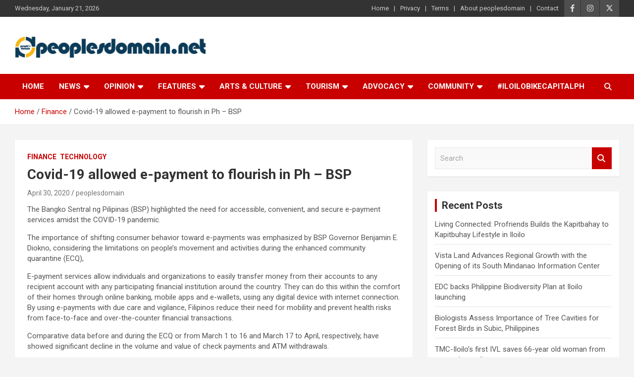

--- FILE ---
content_type: text/html; charset=UTF-8
request_url: https://www.peoplesdomain.net/covid-19-allowed-e-payment-to-flourish-in-ph-bsp/
body_size: 16597
content:
<!doctype html>
<html lang="en-US">
<head>
	<meta charset="UTF-8">
	<meta name="viewport" content="width=device-width, initial-scale=1, shrink-to-fit=no">
	<link rel="profile" href="https://gmpg.org/xfn/11">

	<meta name='robots' content='index, follow, max-image-preview:large, max-snippet:-1, max-video-preview:-1' />

	<!-- This site is optimized with the Yoast SEO plugin v26.8 - https://yoast.com/product/yoast-seo-wordpress/ -->
	<title>Covid-19 allowed e-payment to flourish in Ph - BSP - People&#039;s Domain</title>
	<link rel="canonical" href="https://www.peoplesdomain.net/covid-19-allowed-e-payment-to-flourish-in-ph-bsp/" />
	<meta property="og:locale" content="en_US" />
	<meta property="og:type" content="article" />
	<meta property="og:title" content="Covid-19 allowed e-payment to flourish in Ph - BSP - People&#039;s Domain" />
	<meta property="og:description" content="The Bangko Sentral ng Pilipinas (BSP) highlighted the need for accessible, convenient, and secure e-payment services amidst the COVID-19 pandemic. The importance of shifting consumer behavior toward e-payments was emphasized&hellip;" />
	<meta property="og:url" content="https://www.peoplesdomain.net/covid-19-allowed-e-payment-to-flourish-in-ph-bsp/" />
	<meta property="og:site_name" content="People&#039;s Domain" />
	<meta property="article:published_time" content="2020-04-30T04:05:47+00:00" />
	<meta name="author" content="peoplesdomain" />
	<meta name="twitter:card" content="summary_large_image" />
	<meta name="twitter:label1" content="Written by" />
	<meta name="twitter:data1" content="peoplesdomain" />
	<meta name="twitter:label2" content="Est. reading time" />
	<meta name="twitter:data2" content="2 minutes" />
	<script type="application/ld+json" class="yoast-schema-graph">{"@context":"https://schema.org","@graph":[{"@type":"Article","@id":"https://www.peoplesdomain.net/covid-19-allowed-e-payment-to-flourish-in-ph-bsp/#article","isPartOf":{"@id":"https://www.peoplesdomain.net/covid-19-allowed-e-payment-to-flourish-in-ph-bsp/"},"author":{"name":"peoplesdomain","@id":"https://www.peoplesdomain.net/#/schema/person/7e7807f87dbc662ea55c953011a1614b"},"headline":"Covid-19 allowed e-payment to flourish in Ph &#8211; BSP","datePublished":"2020-04-30T04:05:47+00:00","mainEntityOfPage":{"@id":"https://www.peoplesdomain.net/covid-19-allowed-e-payment-to-flourish-in-ph-bsp/"},"wordCount":385,"commentCount":0,"publisher":{"@id":"https://www.peoplesdomain.net/#/schema/person/7e7807f87dbc662ea55c953011a1614b"},"image":{"@id":"https://www.peoplesdomain.net/covid-19-allowed-e-payment-to-flourish-in-ph-bsp/#primaryimage"},"thumbnailUrl":"","keywords":["Bangko Sentral ng Pilipinas","BSP","EFT","InstaPay","PESONet"],"articleSection":["Finance","Technology"],"inLanguage":"en-US","potentialAction":[{"@type":"CommentAction","name":"Comment","target":["https://www.peoplesdomain.net/covid-19-allowed-e-payment-to-flourish-in-ph-bsp/#respond"]}]},{"@type":"WebPage","@id":"https://www.peoplesdomain.net/covid-19-allowed-e-payment-to-flourish-in-ph-bsp/","url":"https://www.peoplesdomain.net/covid-19-allowed-e-payment-to-flourish-in-ph-bsp/","name":"Covid-19 allowed e-payment to flourish in Ph - BSP - People&#039;s Domain","isPartOf":{"@id":"https://www.peoplesdomain.net/#website"},"primaryImageOfPage":{"@id":"https://www.peoplesdomain.net/covid-19-allowed-e-payment-to-flourish-in-ph-bsp/#primaryimage"},"image":{"@id":"https://www.peoplesdomain.net/covid-19-allowed-e-payment-to-flourish-in-ph-bsp/#primaryimage"},"thumbnailUrl":"","datePublished":"2020-04-30T04:05:47+00:00","breadcrumb":{"@id":"https://www.peoplesdomain.net/covid-19-allowed-e-payment-to-flourish-in-ph-bsp/#breadcrumb"},"inLanguage":"en-US","potentialAction":[{"@type":"ReadAction","target":["https://www.peoplesdomain.net/covid-19-allowed-e-payment-to-flourish-in-ph-bsp/"]}]},{"@type":"ImageObject","inLanguage":"en-US","@id":"https://www.peoplesdomain.net/covid-19-allowed-e-payment-to-flourish-in-ph-bsp/#primaryimage","url":"","contentUrl":""},{"@type":"BreadcrumbList","@id":"https://www.peoplesdomain.net/covid-19-allowed-e-payment-to-flourish-in-ph-bsp/#breadcrumb","itemListElement":[{"@type":"ListItem","position":1,"name":"Home","item":"https://www.peoplesdomain.net/"},{"@type":"ListItem","position":2,"name":"Blog","item":"https://www.peoplesdomain.net/blog/"},{"@type":"ListItem","position":3,"name":"Covid-19 allowed e-payment to flourish in Ph &#8211; BSP"}]},{"@type":"WebSite","@id":"https://www.peoplesdomain.net/#website","url":"https://www.peoplesdomain.net/","name":"People&#039;s Domain","description":"Good Reads for Good People is People&#039;s Domain","publisher":{"@id":"https://www.peoplesdomain.net/#/schema/person/7e7807f87dbc662ea55c953011a1614b"},"potentialAction":[{"@type":"SearchAction","target":{"@type":"EntryPoint","urlTemplate":"https://www.peoplesdomain.net/?s={search_term_string}"},"query-input":{"@type":"PropertyValueSpecification","valueRequired":true,"valueName":"search_term_string"}}],"inLanguage":"en-US"},{"@type":["Person","Organization"],"@id":"https://www.peoplesdomain.net/#/schema/person/7e7807f87dbc662ea55c953011a1614b","name":"peoplesdomain","image":{"@type":"ImageObject","inLanguage":"en-US","@id":"https://www.peoplesdomain.net/#/schema/person/image/","url":"https://www.peoplesdomain.net/wp-content/uploads/2019/10/cropped-Peoples-Domain-Logo-1-1.png","contentUrl":"https://www.peoplesdomain.net/wp-content/uploads/2019/10/cropped-Peoples-Domain-Logo-1-1.png","width":512,"height":512,"caption":"peoplesdomain"},"logo":{"@id":"https://www.peoplesdomain.net/#/schema/person/image/"},"sameAs":["http://peoplesdomain"],"url":"https://www.peoplesdomain.net/author/peoplesdomain/"}]}</script>
	<!-- / Yoast SEO plugin. -->


<link rel='dns-prefetch' href='//stats.wp.com' />
<link rel='dns-prefetch' href='//fonts.googleapis.com' />
<link rel='dns-prefetch' href='//jetpack.wordpress.com' />
<link rel='dns-prefetch' href='//s0.wp.com' />
<link rel='dns-prefetch' href='//public-api.wordpress.com' />
<link rel='dns-prefetch' href='//0.gravatar.com' />
<link rel='dns-prefetch' href='//1.gravatar.com' />
<link rel='dns-prefetch' href='//2.gravatar.com' />
<link rel='dns-prefetch' href='//www.googletagmanager.com' />
<link rel='preconnect' href='//c0.wp.com' />
<link rel="alternate" type="application/rss+xml" title="People&#039;s Domain &raquo; Feed" href="https://www.peoplesdomain.net/feed/" />
<link rel="alternate" type="application/rss+xml" title="People&#039;s Domain &raquo; Comments Feed" href="https://www.peoplesdomain.net/comments/feed/" />
<link rel="alternate" type="application/rss+xml" title="People&#039;s Domain &raquo; Covid-19 allowed e-payment to flourish in Ph &#8211; BSP Comments Feed" href="https://www.peoplesdomain.net/covid-19-allowed-e-payment-to-flourish-in-ph-bsp/feed/" />
<link rel="alternate" title="oEmbed (JSON)" type="application/json+oembed" href="https://www.peoplesdomain.net/wp-json/oembed/1.0/embed?url=https%3A%2F%2Fwww.peoplesdomain.net%2Fcovid-19-allowed-e-payment-to-flourish-in-ph-bsp%2F" />
<link rel="alternate" title="oEmbed (XML)" type="text/xml+oembed" href="https://www.peoplesdomain.net/wp-json/oembed/1.0/embed?url=https%3A%2F%2Fwww.peoplesdomain.net%2Fcovid-19-allowed-e-payment-to-flourish-in-ph-bsp%2F&#038;format=xml" />
		<!-- This site uses the Google Analytics by MonsterInsights plugin v9.10.1 - Using Analytics tracking - https://www.monsterinsights.com/ -->
		<!-- Note: MonsterInsights is not currently configured on this site. The site owner needs to authenticate with Google Analytics in the MonsterInsights settings panel. -->
					<!-- No tracking code set -->
				<!-- / Google Analytics by MonsterInsights -->
		<style id='wp-img-auto-sizes-contain-inline-css' type='text/css'>
img:is([sizes=auto i],[sizes^="auto," i]){contain-intrinsic-size:3000px 1500px}
/*# sourceURL=wp-img-auto-sizes-contain-inline-css */
</style>
<link rel='stylesheet' id='jetpack_related-posts-css' href='https://c0.wp.com/p/jetpack/15.4/modules/related-posts/related-posts.css' type='text/css' media='all' />
<style id='wp-emoji-styles-inline-css' type='text/css'>

	img.wp-smiley, img.emoji {
		display: inline !important;
		border: none !important;
		box-shadow: none !important;
		height: 1em !important;
		width: 1em !important;
		margin: 0 0.07em !important;
		vertical-align: -0.1em !important;
		background: none !important;
		padding: 0 !important;
	}
/*# sourceURL=wp-emoji-styles-inline-css */
</style>
<link rel='stylesheet' id='wp-block-library-css' href='https://c0.wp.com/c/6.9/wp-includes/css/dist/block-library/style.min.css' type='text/css' media='all' />
<style id='classic-theme-styles-inline-css' type='text/css'>
/*! This file is auto-generated */
.wp-block-button__link{color:#fff;background-color:#32373c;border-radius:9999px;box-shadow:none;text-decoration:none;padding:calc(.667em + 2px) calc(1.333em + 2px);font-size:1.125em}.wp-block-file__button{background:#32373c;color:#fff;text-decoration:none}
/*# sourceURL=/wp-includes/css/classic-themes.min.css */
</style>
<style id='ce4wp-subscribe-style-inline-css' type='text/css'>
.wp-block-ce4wp-subscribe{max-width:840px;margin:0 auto}.wp-block-ce4wp-subscribe .title{margin-bottom:0}.wp-block-ce4wp-subscribe .subTitle{margin-top:0;font-size:0.8em}.wp-block-ce4wp-subscribe .disclaimer{margin-top:5px;font-size:0.8em}.wp-block-ce4wp-subscribe .disclaimer .disclaimer-label{margin-left:10px}.wp-block-ce4wp-subscribe .inputBlock{width:100%;margin-bottom:10px}.wp-block-ce4wp-subscribe .inputBlock input{width:100%}.wp-block-ce4wp-subscribe .inputBlock label{display:inline-block}.wp-block-ce4wp-subscribe .submit-button{margin-top:25px;display:block}.wp-block-ce4wp-subscribe .required-text{display:inline-block;margin:0;padding:0;margin-left:0.3em}.wp-block-ce4wp-subscribe .onSubmission{height:0;max-width:840px;margin:0 auto}.wp-block-ce4wp-subscribe .firstNameSummary .lastNameSummary{text-transform:capitalize}.wp-block-ce4wp-subscribe .ce4wp-inline-notification{display:flex;flex-direction:row;align-items:center;padding:13px 10px;width:100%;height:40px;border-style:solid;border-color:orange;border-width:1px;border-left-width:4px;border-radius:3px;background:rgba(255,133,15,0.1);flex:none;order:0;flex-grow:1;margin:0px 0px}.wp-block-ce4wp-subscribe .ce4wp-inline-warning-text{font-style:normal;font-weight:normal;font-size:16px;line-height:20px;display:flex;align-items:center;color:#571600;margin-left:9px}.wp-block-ce4wp-subscribe .ce4wp-inline-warning-icon{color:orange}.wp-block-ce4wp-subscribe .ce4wp-inline-warning-arrow{color:#571600;margin-left:auto}.wp-block-ce4wp-subscribe .ce4wp-banner-clickable{cursor:pointer}.ce4wp-link{cursor:pointer}

.no-flex{display:block}.sub-header{margin-bottom:1em}


/*# sourceURL=https://www.peoplesdomain.net/wp-content/plugins/creative-mail-by-constant-contact/assets/js/block/subscribe.css */
</style>
<link rel='stylesheet' id='mediaelement-css' href='https://c0.wp.com/c/6.9/wp-includes/js/mediaelement/mediaelementplayer-legacy.min.css' type='text/css' media='all' />
<link rel='stylesheet' id='wp-mediaelement-css' href='https://c0.wp.com/c/6.9/wp-includes/js/mediaelement/wp-mediaelement.min.css' type='text/css' media='all' />
<style id='jetpack-sharing-buttons-style-inline-css' type='text/css'>
.jetpack-sharing-buttons__services-list{display:flex;flex-direction:row;flex-wrap:wrap;gap:0;list-style-type:none;margin:5px;padding:0}.jetpack-sharing-buttons__services-list.has-small-icon-size{font-size:12px}.jetpack-sharing-buttons__services-list.has-normal-icon-size{font-size:16px}.jetpack-sharing-buttons__services-list.has-large-icon-size{font-size:24px}.jetpack-sharing-buttons__services-list.has-huge-icon-size{font-size:36px}@media print{.jetpack-sharing-buttons__services-list{display:none!important}}.editor-styles-wrapper .wp-block-jetpack-sharing-buttons{gap:0;padding-inline-start:0}ul.jetpack-sharing-buttons__services-list.has-background{padding:1.25em 2.375em}
/*# sourceURL=https://www.peoplesdomain.net/wp-content/plugins/jetpack/_inc/blocks/sharing-buttons/view.css */
</style>
<style id='global-styles-inline-css' type='text/css'>
:root{--wp--preset--aspect-ratio--square: 1;--wp--preset--aspect-ratio--4-3: 4/3;--wp--preset--aspect-ratio--3-4: 3/4;--wp--preset--aspect-ratio--3-2: 3/2;--wp--preset--aspect-ratio--2-3: 2/3;--wp--preset--aspect-ratio--16-9: 16/9;--wp--preset--aspect-ratio--9-16: 9/16;--wp--preset--color--black: #000000;--wp--preset--color--cyan-bluish-gray: #abb8c3;--wp--preset--color--white: #ffffff;--wp--preset--color--pale-pink: #f78da7;--wp--preset--color--vivid-red: #cf2e2e;--wp--preset--color--luminous-vivid-orange: #ff6900;--wp--preset--color--luminous-vivid-amber: #fcb900;--wp--preset--color--light-green-cyan: #7bdcb5;--wp--preset--color--vivid-green-cyan: #00d084;--wp--preset--color--pale-cyan-blue: #8ed1fc;--wp--preset--color--vivid-cyan-blue: #0693e3;--wp--preset--color--vivid-purple: #9b51e0;--wp--preset--gradient--vivid-cyan-blue-to-vivid-purple: linear-gradient(135deg,rgb(6,147,227) 0%,rgb(155,81,224) 100%);--wp--preset--gradient--light-green-cyan-to-vivid-green-cyan: linear-gradient(135deg,rgb(122,220,180) 0%,rgb(0,208,130) 100%);--wp--preset--gradient--luminous-vivid-amber-to-luminous-vivid-orange: linear-gradient(135deg,rgb(252,185,0) 0%,rgb(255,105,0) 100%);--wp--preset--gradient--luminous-vivid-orange-to-vivid-red: linear-gradient(135deg,rgb(255,105,0) 0%,rgb(207,46,46) 100%);--wp--preset--gradient--very-light-gray-to-cyan-bluish-gray: linear-gradient(135deg,rgb(238,238,238) 0%,rgb(169,184,195) 100%);--wp--preset--gradient--cool-to-warm-spectrum: linear-gradient(135deg,rgb(74,234,220) 0%,rgb(151,120,209) 20%,rgb(207,42,186) 40%,rgb(238,44,130) 60%,rgb(251,105,98) 80%,rgb(254,248,76) 100%);--wp--preset--gradient--blush-light-purple: linear-gradient(135deg,rgb(255,206,236) 0%,rgb(152,150,240) 100%);--wp--preset--gradient--blush-bordeaux: linear-gradient(135deg,rgb(254,205,165) 0%,rgb(254,45,45) 50%,rgb(107,0,62) 100%);--wp--preset--gradient--luminous-dusk: linear-gradient(135deg,rgb(255,203,112) 0%,rgb(199,81,192) 50%,rgb(65,88,208) 100%);--wp--preset--gradient--pale-ocean: linear-gradient(135deg,rgb(255,245,203) 0%,rgb(182,227,212) 50%,rgb(51,167,181) 100%);--wp--preset--gradient--electric-grass: linear-gradient(135deg,rgb(202,248,128) 0%,rgb(113,206,126) 100%);--wp--preset--gradient--midnight: linear-gradient(135deg,rgb(2,3,129) 0%,rgb(40,116,252) 100%);--wp--preset--font-size--small: 13px;--wp--preset--font-size--medium: 20px;--wp--preset--font-size--large: 36px;--wp--preset--font-size--x-large: 42px;--wp--preset--spacing--20: 0.44rem;--wp--preset--spacing--30: 0.67rem;--wp--preset--spacing--40: 1rem;--wp--preset--spacing--50: 1.5rem;--wp--preset--spacing--60: 2.25rem;--wp--preset--spacing--70: 3.38rem;--wp--preset--spacing--80: 5.06rem;--wp--preset--shadow--natural: 6px 6px 9px rgba(0, 0, 0, 0.2);--wp--preset--shadow--deep: 12px 12px 50px rgba(0, 0, 0, 0.4);--wp--preset--shadow--sharp: 6px 6px 0px rgba(0, 0, 0, 0.2);--wp--preset--shadow--outlined: 6px 6px 0px -3px rgb(255, 255, 255), 6px 6px rgb(0, 0, 0);--wp--preset--shadow--crisp: 6px 6px 0px rgb(0, 0, 0);}:where(.is-layout-flex){gap: 0.5em;}:where(.is-layout-grid){gap: 0.5em;}body .is-layout-flex{display: flex;}.is-layout-flex{flex-wrap: wrap;align-items: center;}.is-layout-flex > :is(*, div){margin: 0;}body .is-layout-grid{display: grid;}.is-layout-grid > :is(*, div){margin: 0;}:where(.wp-block-columns.is-layout-flex){gap: 2em;}:where(.wp-block-columns.is-layout-grid){gap: 2em;}:where(.wp-block-post-template.is-layout-flex){gap: 1.25em;}:where(.wp-block-post-template.is-layout-grid){gap: 1.25em;}.has-black-color{color: var(--wp--preset--color--black) !important;}.has-cyan-bluish-gray-color{color: var(--wp--preset--color--cyan-bluish-gray) !important;}.has-white-color{color: var(--wp--preset--color--white) !important;}.has-pale-pink-color{color: var(--wp--preset--color--pale-pink) !important;}.has-vivid-red-color{color: var(--wp--preset--color--vivid-red) !important;}.has-luminous-vivid-orange-color{color: var(--wp--preset--color--luminous-vivid-orange) !important;}.has-luminous-vivid-amber-color{color: var(--wp--preset--color--luminous-vivid-amber) !important;}.has-light-green-cyan-color{color: var(--wp--preset--color--light-green-cyan) !important;}.has-vivid-green-cyan-color{color: var(--wp--preset--color--vivid-green-cyan) !important;}.has-pale-cyan-blue-color{color: var(--wp--preset--color--pale-cyan-blue) !important;}.has-vivid-cyan-blue-color{color: var(--wp--preset--color--vivid-cyan-blue) !important;}.has-vivid-purple-color{color: var(--wp--preset--color--vivid-purple) !important;}.has-black-background-color{background-color: var(--wp--preset--color--black) !important;}.has-cyan-bluish-gray-background-color{background-color: var(--wp--preset--color--cyan-bluish-gray) !important;}.has-white-background-color{background-color: var(--wp--preset--color--white) !important;}.has-pale-pink-background-color{background-color: var(--wp--preset--color--pale-pink) !important;}.has-vivid-red-background-color{background-color: var(--wp--preset--color--vivid-red) !important;}.has-luminous-vivid-orange-background-color{background-color: var(--wp--preset--color--luminous-vivid-orange) !important;}.has-luminous-vivid-amber-background-color{background-color: var(--wp--preset--color--luminous-vivid-amber) !important;}.has-light-green-cyan-background-color{background-color: var(--wp--preset--color--light-green-cyan) !important;}.has-vivid-green-cyan-background-color{background-color: var(--wp--preset--color--vivid-green-cyan) !important;}.has-pale-cyan-blue-background-color{background-color: var(--wp--preset--color--pale-cyan-blue) !important;}.has-vivid-cyan-blue-background-color{background-color: var(--wp--preset--color--vivid-cyan-blue) !important;}.has-vivid-purple-background-color{background-color: var(--wp--preset--color--vivid-purple) !important;}.has-black-border-color{border-color: var(--wp--preset--color--black) !important;}.has-cyan-bluish-gray-border-color{border-color: var(--wp--preset--color--cyan-bluish-gray) !important;}.has-white-border-color{border-color: var(--wp--preset--color--white) !important;}.has-pale-pink-border-color{border-color: var(--wp--preset--color--pale-pink) !important;}.has-vivid-red-border-color{border-color: var(--wp--preset--color--vivid-red) !important;}.has-luminous-vivid-orange-border-color{border-color: var(--wp--preset--color--luminous-vivid-orange) !important;}.has-luminous-vivid-amber-border-color{border-color: var(--wp--preset--color--luminous-vivid-amber) !important;}.has-light-green-cyan-border-color{border-color: var(--wp--preset--color--light-green-cyan) !important;}.has-vivid-green-cyan-border-color{border-color: var(--wp--preset--color--vivid-green-cyan) !important;}.has-pale-cyan-blue-border-color{border-color: var(--wp--preset--color--pale-cyan-blue) !important;}.has-vivid-cyan-blue-border-color{border-color: var(--wp--preset--color--vivid-cyan-blue) !important;}.has-vivid-purple-border-color{border-color: var(--wp--preset--color--vivid-purple) !important;}.has-vivid-cyan-blue-to-vivid-purple-gradient-background{background: var(--wp--preset--gradient--vivid-cyan-blue-to-vivid-purple) !important;}.has-light-green-cyan-to-vivid-green-cyan-gradient-background{background: var(--wp--preset--gradient--light-green-cyan-to-vivid-green-cyan) !important;}.has-luminous-vivid-amber-to-luminous-vivid-orange-gradient-background{background: var(--wp--preset--gradient--luminous-vivid-amber-to-luminous-vivid-orange) !important;}.has-luminous-vivid-orange-to-vivid-red-gradient-background{background: var(--wp--preset--gradient--luminous-vivid-orange-to-vivid-red) !important;}.has-very-light-gray-to-cyan-bluish-gray-gradient-background{background: var(--wp--preset--gradient--very-light-gray-to-cyan-bluish-gray) !important;}.has-cool-to-warm-spectrum-gradient-background{background: var(--wp--preset--gradient--cool-to-warm-spectrum) !important;}.has-blush-light-purple-gradient-background{background: var(--wp--preset--gradient--blush-light-purple) !important;}.has-blush-bordeaux-gradient-background{background: var(--wp--preset--gradient--blush-bordeaux) !important;}.has-luminous-dusk-gradient-background{background: var(--wp--preset--gradient--luminous-dusk) !important;}.has-pale-ocean-gradient-background{background: var(--wp--preset--gradient--pale-ocean) !important;}.has-electric-grass-gradient-background{background: var(--wp--preset--gradient--electric-grass) !important;}.has-midnight-gradient-background{background: var(--wp--preset--gradient--midnight) !important;}.has-small-font-size{font-size: var(--wp--preset--font-size--small) !important;}.has-medium-font-size{font-size: var(--wp--preset--font-size--medium) !important;}.has-large-font-size{font-size: var(--wp--preset--font-size--large) !important;}.has-x-large-font-size{font-size: var(--wp--preset--font-size--x-large) !important;}
:where(.wp-block-post-template.is-layout-flex){gap: 1.25em;}:where(.wp-block-post-template.is-layout-grid){gap: 1.25em;}
:where(.wp-block-term-template.is-layout-flex){gap: 1.25em;}:where(.wp-block-term-template.is-layout-grid){gap: 1.25em;}
:where(.wp-block-columns.is-layout-flex){gap: 2em;}:where(.wp-block-columns.is-layout-grid){gap: 2em;}
:root :where(.wp-block-pullquote){font-size: 1.5em;line-height: 1.6;}
/*# sourceURL=global-styles-inline-css */
</style>
<link rel='stylesheet' id='bootstrap-style-css' href='https://www.peoplesdomain.net/wp-content/themes/newscard/assets/library/bootstrap/css/bootstrap.min.css?ver=4.0.0' type='text/css' media='all' />
<link rel='stylesheet' id='font-awesome-style-css' href='https://www.peoplesdomain.net/wp-content/themes/newscard/assets/library/font-awesome/css/all.min.css?ver=6.9' type='text/css' media='all' />
<link rel='stylesheet' id='newscard-google-fonts-css' href='//fonts.googleapis.com/css?family=Roboto%3A100%2C300%2C300i%2C400%2C400i%2C500%2C500i%2C700%2C700i&#038;ver=6.9' type='text/css' media='all' />
<link rel='stylesheet' id='newscard-style-css' href='https://www.peoplesdomain.net/wp-content/themes/newscard/style.css?ver=6.9' type='text/css' media='all' />
<link rel='stylesheet' id='sharedaddy-css' href='https://c0.wp.com/p/jetpack/15.4/modules/sharedaddy/sharing.css' type='text/css' media='all' />
<link rel='stylesheet' id='social-logos-css' href='https://c0.wp.com/p/jetpack/15.4/_inc/social-logos/social-logos.min.css' type='text/css' media='all' />
<script type="text/javascript" src="https://c0.wp.com/c/6.9/wp-includes/js/jquery/jquery.min.js" id="jquery-core-js"></script>
<script type="text/javascript" src="https://c0.wp.com/c/6.9/wp-includes/js/jquery/jquery-migrate.min.js" id="jquery-migrate-js"></script>
<script type="text/javascript" id="jetpack_related-posts-js-extra">
/* <![CDATA[ */
var related_posts_js_options = {"post_heading":"h4"};
//# sourceURL=jetpack_related-posts-js-extra
/* ]]> */
</script>
<script type="text/javascript" src="https://c0.wp.com/p/jetpack/15.4/_inc/build/related-posts/related-posts.min.js" id="jetpack_related-posts-js"></script>
<link rel="https://api.w.org/" href="https://www.peoplesdomain.net/wp-json/" /><link rel="alternate" title="JSON" type="application/json" href="https://www.peoplesdomain.net/wp-json/wp/v2/posts/4077" /><link rel="EditURI" type="application/rsd+xml" title="RSD" href="https://www.peoplesdomain.net/xmlrpc.php?rsd" />
<meta name="generator" content="WordPress 6.9" />
<link rel='shortlink' href='https://www.peoplesdomain.net/?p=4077' />
<meta name="generator" content="Site Kit by Google 1.170.0" />	<style>img#wpstats{display:none}</style>
		<link rel="pingback" href="https://www.peoplesdomain.net/xmlrpc.php"><meta name="generator" content="Elementor 3.34.2; features: additional_custom_breakpoints; settings: css_print_method-external, google_font-enabled, font_display-auto">
<style type="text/css">.recentcomments a{display:inline !important;padding:0 !important;margin:0 !important;}</style>			<style>
				.e-con.e-parent:nth-of-type(n+4):not(.e-lazyloaded):not(.e-no-lazyload),
				.e-con.e-parent:nth-of-type(n+4):not(.e-lazyloaded):not(.e-no-lazyload) * {
					background-image: none !important;
				}
				@media screen and (max-height: 1024px) {
					.e-con.e-parent:nth-of-type(n+3):not(.e-lazyloaded):not(.e-no-lazyload),
					.e-con.e-parent:nth-of-type(n+3):not(.e-lazyloaded):not(.e-no-lazyload) * {
						background-image: none !important;
					}
				}
				@media screen and (max-height: 640px) {
					.e-con.e-parent:nth-of-type(n+2):not(.e-lazyloaded):not(.e-no-lazyload),
					.e-con.e-parent:nth-of-type(n+2):not(.e-lazyloaded):not(.e-no-lazyload) * {
						background-image: none !important;
					}
				}
			</style>
					<style type="text/css">
					.site-title,
			.site-description {
				position: absolute;
				clip: rect(1px, 1px, 1px, 1px);
			}
				</style>
		<link rel="icon" href="https://www.peoplesdomain.net/wp-content/uploads/2019/10/cropped-Peoples-Domain-Logo-1-1-32x32.png" sizes="32x32" />
<link rel="icon" href="https://www.peoplesdomain.net/wp-content/uploads/2019/10/cropped-Peoples-Domain-Logo-1-1-192x192.png" sizes="192x192" />
<link rel="apple-touch-icon" href="https://www.peoplesdomain.net/wp-content/uploads/2019/10/cropped-Peoples-Domain-Logo-1-1-180x180.png" />
<meta name="msapplication-TileImage" content="https://www.peoplesdomain.net/wp-content/uploads/2019/10/cropped-Peoples-Domain-Logo-1-1-270x270.png" />
		<style type="text/css" id="wp-custom-css">
			.center-ad {
  display: block;
  margin-left: auto;
  margin-right: auto;
  }			</style>
		</head>

<body class="wp-singular post-template-default single single-post postid-4077 single-format-standard wp-custom-logo wp-theme-newscard theme-body elementor-default elementor-kit-5434">

<div id="page" class="site">
	<a class="skip-link screen-reader-text" href="#content">Skip to content</a>
	
	<header id="masthead" class="site-header">
					<div class="info-bar infobar-links-on">
				<div class="container">
					<div class="row gutter-10">
						<div class="col col-sm contact-section">
							<div class="date">
								<ul><li>Wednesday, January 21, 2026</li></ul>
							</div>
						</div><!-- .contact-section -->

													<div class="col-auto social-profiles order-md-3">
								
		<ul class="clearfix">
							<li><a target="_blank" rel="noopener noreferrer" href="https://facebook.com/peoplesdomainnet"></a></li>
							<li><a target="_blank" rel="noopener noreferrer" href="https://instagram.com/peoplesdomain"></a></li>
							<li><a target="_blank" rel="noopener noreferrer" href="https://twitter.com/peoplesdomain"></a></li>
					</ul>
								</div><!-- .social-profile -->
													<div class="col-md-auto infobar-links order-md-2">
								<button class="infobar-links-menu-toggle">Responsive Menu</button>
								<ul class="clearfix"><li id="menu-item-5437" class="menu-item menu-item-type-custom menu-item-object-custom menu-item-5437"><a href="#">Home</a></li>
<li id="menu-item-4428" class="menu-item menu-item-type-custom menu-item-object-custom menu-item-4428"><a href="#">Privacy</a></li>
<li id="menu-item-5439" class="menu-item menu-item-type-custom menu-item-object-custom menu-item-5439"><a href="#">Terms</a></li>
<li id="menu-item-5419" class="menu-item menu-item-type-post_type menu-item-object-page menu-item-5419"><a href="https://www.peoplesdomain.net/peoplesdomain-2/">About peoplesdomain</a></li>
<li id="menu-item-5420" class="menu-item menu-item-type-post_type menu-item-object-page menu-item-5420"><a href="https://www.peoplesdomain.net/contact/">Contact</a></li>
</ul>							</div><!-- .infobar-links -->
											</div><!-- .row -->
          		</div><!-- .container -->
        	</div><!-- .infobar -->
        		<nav class="navbar navbar-expand-lg d-block">
			<div class="navbar-head" >
				<div class="container">
					<div class="row navbar-head-row align-items-center">
						<div class="col-lg-4">
							<div class="site-branding navbar-brand">
								<a href="https://www.peoplesdomain.net/" class="custom-logo-link" rel="home"><img width="425" height="60" src="https://www.peoplesdomain.net/wp-content/uploads/2021/03/pd-logo.png" class="custom-logo" alt="People&#039;s Domain logo" decoding="async" srcset="https://www.peoplesdomain.net/wp-content/uploads/2021/03/pd-logo.png 425w, https://www.peoplesdomain.net/wp-content/uploads/2021/03/pd-logo-300x42.png 300w" sizes="(max-width: 425px) 100vw, 425px" /></a>									<h2 class="site-title"><a href="https://www.peoplesdomain.net/" rel="home">People&#039;s Domain</a></h2>
																	<p class="site-description">Good Reads for Good People is People&#039;s Domain</p>
															</div><!-- .site-branding .navbar-brand -->
						</div>
											</div><!-- .row -->
				</div><!-- .container -->
			</div><!-- .navbar-head -->
			<div class="navigation-bar">
				<div class="navigation-bar-top">
					<div class="container">
						<button class="navbar-toggler menu-toggle" type="button" data-toggle="collapse" data-target="#navbarCollapse" aria-controls="navbarCollapse" aria-expanded="false" aria-label="Toggle navigation"></button>
						<span class="search-toggle"></span>
					</div><!-- .container -->
					<div class="search-bar">
						<div class="container">
							<div class="search-block off">
								<form action="https://www.peoplesdomain.net/" method="get" class="search-form">
	<label class="assistive-text"> Search </label>
	<div class="input-group">
		<input type="search" value="" placeholder="Search" class="form-control s" name="s">
		<div class="input-group-prepend">
			<button class="btn btn-theme">Search</button>
		</div>
	</div>
</form><!-- .search-form -->
							</div><!-- .search-box -->
						</div><!-- .container -->
					</div><!-- .search-bar -->
				</div><!-- .navigation-bar-top -->
				<div class="navbar-main">
					<div class="container">
						<div class="collapse navbar-collapse" id="navbarCollapse">
							<div id="site-navigation" class="main-navigation nav-uppercase" role="navigation">
								<ul class="nav-menu navbar-nav d-lg-block"><li id="menu-item-5421" class="menu-item menu-item-type-post_type menu-item-object-page menu-item-home menu-item-5421"><a href="https://www.peoplesdomain.net/">Home</a></li>
<li id="menu-item-4445" class="menu-item menu-item-type-taxonomy menu-item-object-category menu-item-has-children menu-item-4445"><a href="https://www.peoplesdomain.net/category/news-2/">News</a>
<ul class="sub-menu">
	<li id="menu-item-4446" class="menu-item menu-item-type-taxonomy menu-item-object-category menu-item-4446"><a href="https://www.peoplesdomain.net/category/news-2/whats-up/">What&#8217;s Up?</a></li>
	<li id="menu-item-5457" class="menu-item menu-item-type-taxonomy menu-item-object-category menu-item-5457"><a href="https://www.peoplesdomain.net/category/features/health-and-wellness/">Health and Wellness</a></li>
	<li id="menu-item-5458" class="menu-item menu-item-type-taxonomy menu-item-object-category current-post-ancestor current-menu-parent current-post-parent menu-item-5458"><a href="https://www.peoplesdomain.net/category/features/technology/">Technology</a></li>
</ul>
</li>
<li id="menu-item-4447" class="menu-item menu-item-type-taxonomy menu-item-object-category menu-item-has-children menu-item-4447"><a href="https://www.peoplesdomain.net/category/opinion/">Opinion</a>
<ul class="sub-menu">
	<li id="menu-item-4450" class="menu-item menu-item-type-taxonomy menu-item-object-category menu-item-4450"><a href="https://www.peoplesdomain.net/category/opinion/misreadings/">Misreadings</a></li>
	<li id="menu-item-4448" class="menu-item menu-item-type-taxonomy menu-item-object-category menu-item-4448"><a href="https://www.peoplesdomain.net/category/opinion/commentary/">Commentary</a></li>
	<li id="menu-item-4449" class="menu-item menu-item-type-taxonomy menu-item-object-category menu-item-4449"><a href="https://www.peoplesdomain.net/category/opinion/editorial-cartoon/">Editorial Cartoon</a></li>
</ul>
</li>
<li id="menu-item-5448" class="menu-item menu-item-type-taxonomy menu-item-object-category current-post-ancestor menu-item-has-children menu-item-5448"><a href="https://www.peoplesdomain.net/category/features/">Features</a>
<ul class="sub-menu">
	<li id="menu-item-5445" class="menu-item menu-item-type-taxonomy menu-item-object-category menu-item-5445"><a href="https://www.peoplesdomain.net/category/features/solo-source/">Solo Source</a></li>
	<li id="menu-item-5452" class="menu-item menu-item-type-taxonomy menu-item-object-category menu-item-5452"><a href="https://www.peoplesdomain.net/category/features/10-minute/">10 minute</a></li>
	<li id="menu-item-7845" class="menu-item menu-item-type-taxonomy menu-item-object-category menu-item-7845"><a href="https://www.peoplesdomain.net/category/features/selfie-stories/">Selfie Stories</a></li>
</ul>
</li>
<li id="menu-item-5450" class="menu-item menu-item-type-taxonomy menu-item-object-category menu-item-has-children menu-item-5450"><a href="https://www.peoplesdomain.net/category/arts-culture/">Arts &amp; Culture</a>
<ul class="sub-menu">
	<li id="menu-item-5442" class="menu-item menu-item-type-taxonomy menu-item-object-category menu-item-5442"><a href="https://www.peoplesdomain.net/category/arts-culture/in-the-frame/">In The Frame</a></li>
	<li id="menu-item-5447" class="menu-item menu-item-type-taxonomy menu-item-object-category menu-item-5447"><a href="https://www.peoplesdomain.net/category/arts-culture/bookshelf/">Bookshelf</a></li>
	<li id="menu-item-5455" class="menu-item menu-item-type-taxonomy menu-item-object-category menu-item-5455"><a href="https://www.peoplesdomain.net/category/arts-culture/music/">Music</a></li>
	<li id="menu-item-5456" class="menu-item menu-item-type-taxonomy menu-item-object-category menu-item-5456"><a href="https://www.peoplesdomain.net/category/arts-culture/film/">Film</a></li>
</ul>
</li>
<li id="menu-item-5454" class="menu-item menu-item-type-taxonomy menu-item-object-category menu-item-has-children menu-item-5454"><a href="https://www.peoplesdomain.net/category/tourism/">Tourism</a>
<ul class="sub-menu">
	<li id="menu-item-5444" class="menu-item menu-item-type-taxonomy menu-item-object-category menu-item-5444"><a href="https://www.peoplesdomain.net/category/tourism/click/">Click</a></li>
	<li id="menu-item-6436" class="menu-item menu-item-type-taxonomy menu-item-object-category menu-item-6436"><a href="https://www.peoplesdomain.net/category/tourism/tourism-spots/">Tourism Spots</a></li>
</ul>
</li>
<li id="menu-item-5462" class="menu-item menu-item-type-taxonomy menu-item-object-category menu-item-has-children menu-item-5462"><a href="https://www.peoplesdomain.net/category/advocacy/">Advocacy</a>
<ul class="sub-menu">
	<li id="menu-item-5464" class="menu-item menu-item-type-taxonomy menu-item-object-category menu-item-5464"><a href="https://www.peoplesdomain.net/category/advocacy/nototobacco/">#NoToTobacco</a></li>
	<li id="menu-item-5465" class="menu-item menu-item-type-taxonomy menu-item-object-category menu-item-5465"><a href="https://www.peoplesdomain.net/category/advocacy/road-safety/">Road Safety</a></li>
	<li id="menu-item-6029" class="menu-item menu-item-type-taxonomy menu-item-object-category menu-item-6029"><a href="https://www.peoplesdomain.net/category/health/">Health</a></li>
</ul>
</li>
<li id="menu-item-5466" class="menu-item menu-item-type-taxonomy menu-item-object-category menu-item-has-children menu-item-5466"><a href="https://www.peoplesdomain.net/category/community/">Community</a>
<ul class="sub-menu">
	<li id="menu-item-5459" class="menu-item menu-item-type-taxonomy menu-item-object-category menu-item-5459"><a href="https://www.peoplesdomain.net/category/advocacy/enterprises/">Enterprises</a></li>
	<li id="menu-item-5463" class="menu-item menu-item-type-taxonomy menu-item-object-category menu-item-5463"><a href="https://www.peoplesdomain.net/category/advocacy/youth/">Youth</a></li>
</ul>
</li>
<li id="menu-item-5918" class="menu-item menu-item-type-taxonomy menu-item-object-category menu-item-5918"><a href="https://www.peoplesdomain.net/category/community/iloilobikecapitalph/">#IloiloBikeCapitalPH</a></li>
</ul>							</div><!-- #site-navigation .main-navigation -->
						</div><!-- .navbar-collapse -->
						<div class="nav-search">
							<span class="search-toggle"></span>
						</div><!-- .nav-search -->
					</div><!-- .container -->
				</div><!-- .navbar-main -->
			</div><!-- .navigation-bar -->
		</nav><!-- .navbar -->

		
		
					<div id="breadcrumb">
				<div class="container">
					<div role="navigation" aria-label="Breadcrumbs" class="breadcrumb-trail breadcrumbs" itemprop="breadcrumb"><ul class="trail-items" itemscope itemtype="http://schema.org/BreadcrumbList"><meta name="numberOfItems" content="3" /><meta name="itemListOrder" content="Ascending" /><li itemprop="itemListElement" itemscope itemtype="http://schema.org/ListItem" class="trail-item trail-begin"><a href="https://www.peoplesdomain.net/" rel="home" itemprop="item"><span itemprop="name">Home</span></a><meta itemprop="position" content="1" /></li><li itemprop="itemListElement" itemscope itemtype="http://schema.org/ListItem" class="trail-item"><a href="https://www.peoplesdomain.net/category/banking-finance/" itemprop="item"><span itemprop="name">Finance</span></a><meta itemprop="position" content="2" /></li><li itemprop="itemListElement" itemscope itemtype="http://schema.org/ListItem" class="trail-item trail-end"><span itemprop="name">Covid-19 allowed e-payment to flourish in Ph &#8211; BSP</span><meta itemprop="position" content="3" /></li></ul></div>				</div>
			</div><!-- .breadcrumb -->
			</header><!-- #masthead -->
	<div id="content" class="site-content ">
		<div class="container">
							<div class="row justify-content-center site-content-row">
			<div id="primary" class="col-lg-8 content-area">		<main id="main" class="site-main">

				<div class="post-4077 post type-post status-publish format-standard has-post-thumbnail hentry category-banking-finance category-technology tag-bangko-sentral-ng-pilipinas tag-bsp tag-eft tag-instapay tag-pesonet">

		
				<div class="entry-meta category-meta">
					<div class="cat-links"><a href="https://www.peoplesdomain.net/category/banking-finance/" rel="category tag">Finance</a> <a href="https://www.peoplesdomain.net/category/features/technology/" rel="category tag">Technology</a></div>
				</div><!-- .entry-meta -->

			
					<header class="entry-header">
				<h1 class="entry-title">Covid-19 allowed e-payment to flourish in Ph &#8211; BSP</h1>
									<div class="entry-meta">
						<div class="date"><a href="https://www.peoplesdomain.net/covid-19-allowed-e-payment-to-flourish-in-ph-bsp/" title="Covid-19 allowed e-payment to flourish in Ph &#8211; BSP">April 30, 2020</a> </div> <div class="by-author vcard author"><a href="https://www.peoplesdomain.net/author/peoplesdomain/">peoplesdomain</a> </div>											</div><!-- .entry-meta -->
								</header>
				<div class="entry-content">
			<p>The Bangko Sentral ng Pilipinas (BSP) highlighted the need for accessible, convenient, and secure e-payment services amidst the COVID-19 pandemic.</p>
<p>The importance of shifting consumer behavior toward e-payments was emphasized by BSP Governor Benjamin E. Diokno, considering the limitations on people’s movement and activities during the enhanced community quarantine (ECQ),&nbsp;</p>
<p>E-payment services allow individuals and organizations to easily transfer money from their accounts to any recipient account with any participating financial institution around the country. They can do this within the comfort of their homes through online banking, mobile apps and e-wallets, using any digital device with internet connection. By using e-payments with due care and vigilance, Filipinos reduce their need for mobility and prevent health risks from face-to-face and over-the-counter financial transactions.</p>
<p>Comparative data before and during the ECQ or from March 1 to 16 and March 17 to April, respectively, have showed significant decline in the volume and value of check payments and ATM withdrawals.</p>
<p>This downtrend reflects the effect of the ECQ on the check-based and cash-based financial transactions of businesses, households, and individuals. These data indicate a clear opportunity for digital payment channels and services, such as PESONet and InstaPay.</p>
<p>PESONet and InstaPay are electronic funds transfer (EFT) services offered by BSP-supervised financial institutions for their account holders. Fees for these services have in fact been waived for the duration of the ECQ period. PESONet is appropriate for high value transactions of companies, other businesses, government entities, and individuals while InstaPay is used for urgent and small value retail transactions.</p>
<p>These EFT mechanisms were established under the National Retail Payment System, a policy framework issued by the BSP in 2017 to provide an enabling environment for a safe, efficient, affordable and inclusive digital finance ecosystem.</p>
<p>Studies<sup>1</sup> show that the volume of e-payment transactions in the Philippines grew from 1% in 2013 to 10% in 2018. The value of these e-payments also rose from 8% to 20% over the same period.</p>
<p>It also demonstrate that COVID-19 have raised the awareness of Filipinos on the effectiveness of e-payment scheme and it has started to flourish especially with the ECQ period. The BSP envisions accelerated uptake of e-payment services in the Philippines over the next three years.&nbsp;</p>
<p>___________________________________</p>
<p><sup>1</sup>&nbsp;Better than Cash Alliance at&nbsp;<a href="https://www.betterthancash.org/tools-research/case-studies/country-diagnostic-the-philippines-2019-edition">https://www.betterthancash.org/tools-research/case-studies/country-diagnostic-the-philippines-2019-edition</a></p>
<div class="sharedaddy sd-sharing-enabled"><div class="robots-nocontent sd-block sd-social sd-social-official sd-sharing"><h3 class="sd-title">Share this:</h3><div class="sd-content"><ul><li class="share-facebook"><div class="fb-share-button" data-href="https://www.peoplesdomain.net/covid-19-allowed-e-payment-to-flourish-in-ph-bsp/" data-layout="button_count"></div></li><li class="share-twitter"><a href="https://twitter.com/share" class="twitter-share-button" data-url="https://www.peoplesdomain.net/covid-19-allowed-e-payment-to-flourish-in-ph-bsp/" data-text="Covid-19 allowed e-payment to flourish in Ph - BSP" data-via="peoplesdomain" >Tweet</a></li><li class="share-linkedin"><div class="linkedin_button"><script type="in/share" data-url="https://www.peoplesdomain.net/covid-19-allowed-e-payment-to-flourish-in-ph-bsp/" data-counter="right"></script></div></li><li class="share-email"><a rel="nofollow noopener noreferrer"
				data-shared="sharing-email-4077"
				class="share-email sd-button"
				href="mailto:?subject=%5BShared%20Post%5D%20Covid-19%20allowed%20e-payment%20to%20flourish%20in%20Ph%20-%20BSP&#038;body=https%3A%2F%2Fwww.peoplesdomain.net%2Fcovid-19-allowed-e-payment-to-flourish-in-ph-bsp%2F&#038;share=email"
				target="_blank"
				aria-labelledby="sharing-email-4077"
				data-email-share-error-title="Do you have email set up?" data-email-share-error-text="If you&#039;re having problems sharing via email, you might not have email set up for your browser. You may need to create a new email yourself." data-email-share-nonce="5a00d2b06b" data-email-share-track-url="https://www.peoplesdomain.net/covid-19-allowed-e-payment-to-flourish-in-ph-bsp/?share=email">
				<span id="sharing-email-4077" hidden>Click to email a link to a friend (Opens in new window)</span>
				<span>Email</span>
			</a></li><li class="share-end"></li></ul></div></div></div>
<div id='jp-relatedposts' class='jp-relatedposts' >
	<h3 class="jp-relatedposts-headline"><em>Related</em></h3>
</div>		</div><!-- entry-content -->

		<footer class="entry-meta"><span class="tag-links"><span class="label">Tags:</span> <a href="https://www.peoplesdomain.net/tag/bangko-sentral-ng-pilipinas/" rel="tag">Bangko Sentral ng Pilipinas</a>, <a href="https://www.peoplesdomain.net/tag/bsp/" rel="tag">BSP</a>, <a href="https://www.peoplesdomain.net/tag/eft/" rel="tag">EFT</a>, <a href="https://www.peoplesdomain.net/tag/instapay/" rel="tag">InstaPay</a>, <a href="https://www.peoplesdomain.net/tag/pesonet/" rel="tag">PESONet</a></span><!-- .tag-links --></footer><!-- .entry-meta -->	</div><!-- .post-4077 -->

	<nav class="navigation post-navigation" aria-label="Posts">
		<h2 class="screen-reader-text">Post navigation</h2>
		<div class="nav-links"><div class="nav-previous"><a href="https://www.peoplesdomain.net/universal-amelioration-is-anybody-there/" rel="prev">Universal Amelioration, is anybody there?</a></div><div class="nav-next"><a href="https://www.peoplesdomain.net/oceana-to-da-bfar-protect-filipino-staple-food-sardines-by-approving-nsmp/" rel="next">Oceana to DA-BFAR: Protect Filipino staple food sardines by approving NSMP</a></div></div>
	</nav>
<div id="comments" class="comments-area">

	
		<div id="respond" class="comment-respond">
			<h3 id="reply-title" class="comment-reply-title">Leave a Reply<small><a rel="nofollow" id="cancel-comment-reply-link" href="/covid-19-allowed-e-payment-to-flourish-in-ph-bsp/#respond" style="display:none;">Cancel reply</a></small></h3>			<form id="commentform" class="comment-form">
				<iframe
					title="Comment Form"
					src="https://jetpack.wordpress.com/jetpack-comment/?blogid=171279249&#038;postid=4077&#038;comment_registration=0&#038;require_name_email=1&#038;stc_enabled=0&#038;stb_enabled=0&#038;show_avatars=1&#038;avatar_default=mystery&#038;greeting=Leave+a+Reply&#038;jetpack_comments_nonce=f75e0d8215&#038;greeting_reply=Leave+a+Reply+to+%25s&#038;color_scheme=light&#038;lang=en_US&#038;jetpack_version=15.4&#038;iframe_unique_id=1&#038;show_cookie_consent=10&#038;has_cookie_consent=0&#038;is_current_user_subscribed=0&#038;token_key=%3Bnormal%3B&#038;sig=f800f9d1ecb8973fe285128e263702841bffc88a#parent=https%3A%2F%2Fwww.peoplesdomain.net%2Fcovid-19-allowed-e-payment-to-flourish-in-ph-bsp%2F"
											name="jetpack_remote_comment"
						style="width:100%; height: 430px; border:0;"
										class="jetpack_remote_comment"
					id="jetpack_remote_comment"
					sandbox="allow-same-origin allow-top-navigation allow-scripts allow-forms allow-popups"
				>
									</iframe>
									<!--[if !IE]><!-->
					<script>
						document.addEventListener('DOMContentLoaded', function () {
							var commentForms = document.getElementsByClassName('jetpack_remote_comment');
							for (var i = 0; i < commentForms.length; i++) {
								commentForms[i].allowTransparency = false;
								commentForms[i].scrolling = 'no';
							}
						});
					</script>
					<!--<![endif]-->
							</form>
		</div>

		
		<input type="hidden" name="comment_parent" id="comment_parent" value="" />

		
</div><!-- #comments -->

		</main><!-- #main -->
	</div><!-- #primary -->


<aside id="secondary" class="col-lg-4 widget-area" role="complementary">
	<div class="sticky-sidebar">
		<section id="search-2" class="widget widget_search"><form action="https://www.peoplesdomain.net/" method="get" class="search-form">
	<label class="assistive-text"> Search </label>
	<div class="input-group">
		<input type="search" value="" placeholder="Search" class="form-control s" name="s">
		<div class="input-group-prepend">
			<button class="btn btn-theme">Search</button>
		</div>
	</div>
</form><!-- .search-form -->
</section>
		<section id="recent-posts-2" class="widget widget_recent_entries">
		<h3 class="widget-title">Recent Posts</h3>
		<ul>
											<li>
					<a href="https://www.peoplesdomain.net/living-connected-profriends-builds-the-kapitbahay-to-kapitbuhay-lifestyle-in-iloilo/">Living Connected: Profriends Builds the Kapitbahay to Kapitbuhay Lifestyle in Iloilo</a>
									</li>
											<li>
					<a href="https://www.peoplesdomain.net/vista-land-south-mindanao-information-center/">Vista Land Advances Regional Growth with the Opening of its South Mindanao Information Center</a>
									</li>
											<li>
					<a href="https://www.peoplesdomain.net/edc-backs-philippine-biodiversity-plan/">EDC backs Philippine Biodiversity Plan at Iloilo launching</a>
									</li>
											<li>
					<a href="https://www.peoplesdomain.net/biologists-assess-importance-of-tree-cavities/">Biologists Assess Importance of Tree Cavities for Forest Birds in  Subic, Philippines</a>
									</li>
											<li>
					<a href="https://www.peoplesdomain.net/tmc-iloilos-first-ivl/">TMC-Iloilo&#8217;s first IVL saves 66-year old woman from severe heart disease</a>
									</li>
					</ul>

		</section><section id="recent-comments-2" class="widget widget_recent_comments"><h3 class="widget-title">Recent Comments</h3><ul id="recentcomments"></ul></section>	</div><!-- .sticky-sidebar -->
</aside><!-- #secondary -->
					</div><!-- row -->
		</div><!-- .container -->
	</div><!-- #content .site-content-->
	<footer id="colophon" class="site-footer" role="contentinfo">
		
			<div class="container">
				<section class="featured-stories">
								<h3 class="stories-title">
									<a href="https://www.peoplesdomain.net/blog/">You may Missed</a>
							</h3>
							<div class="row gutter-parent-14">
													<div class="col-sm-6 col-lg-3">
								<div class="post-boxed">
																			<div class="post-img-wrap">
											<div class="featured-post-img">
												<a href="https://www.peoplesdomain.net/living-connected-profriends-builds-the-kapitbahay-to-kapitbuhay-lifestyle-in-iloilo/" class="post-img" style="background-image: url('https://www.peoplesdomain.net/wp-content/uploads/2025/12/2023-Drone-Inhance.jpg');"></a>
											</div>
											<div class="entry-meta category-meta">
												<div class="cat-links"><a href="https://www.peoplesdomain.net/category/lifestyle-and-wellness/" rel="category tag">Lifestyle and Wellness</a></div>
											</div><!-- .entry-meta -->
										</div><!-- .post-img-wrap -->
																		<div class="post-content">
																				<h3 class="entry-title"><a href="https://www.peoplesdomain.net/living-connected-profriends-builds-the-kapitbahay-to-kapitbuhay-lifestyle-in-iloilo/">Living Connected: Profriends Builds the Kapitbahay to Kapitbuhay Lifestyle in Iloilo</a></h3>																					<div class="entry-meta">
												<div class="date"><a href="https://www.peoplesdomain.net/living-connected-profriends-builds-the-kapitbahay-to-kapitbuhay-lifestyle-in-iloilo/" title="Living Connected: Profriends Builds the Kapitbahay to Kapitbuhay Lifestyle in Iloilo">December 5, 2025</a> </div> <div class="by-author vcard author"><a href="https://www.peoplesdomain.net/author/peoplesdomain/">peoplesdomain</a> </div>											</div>
																			</div><!-- .post-content -->
								</div><!-- .post-boxed -->
							</div><!-- .col-sm-6 .col-lg-3 -->
													<div class="col-sm-6 col-lg-3">
								<div class="post-boxed">
																			<div class="post-img-wrap">
											<div class="featured-post-img">
												<a href="https://www.peoplesdomain.net/vista-land-south-mindanao-information-center/" class="post-img" style="background-image: url('https://www.peoplesdomain.net/wp-content/uploads/2025/10/RIBON-CUTTING-1024x684.jpg');"></a>
											</div>
											<div class="entry-meta category-meta">
												<div class="cat-links"><a href="https://www.peoplesdomain.net/category/lifestyle-and-wellness/" rel="category tag">Lifestyle and Wellness</a></div>
											</div><!-- .entry-meta -->
										</div><!-- .post-img-wrap -->
																		<div class="post-content">
																				<h3 class="entry-title"><a href="https://www.peoplesdomain.net/vista-land-south-mindanao-information-center/">Vista Land Advances Regional Growth with the Opening of its South Mindanao Information Center</a></h3>																					<div class="entry-meta">
												<div class="date"><a href="https://www.peoplesdomain.net/vista-land-south-mindanao-information-center/" title="Vista Land Advances Regional Growth with the Opening of its South Mindanao Information Center">October 2, 2025</a> </div> <div class="by-author vcard author"><a href="https://www.peoplesdomain.net/author/peoplesdomain/">peoplesdomain</a> </div>											</div>
																			</div><!-- .post-content -->
								</div><!-- .post-boxed -->
							</div><!-- .col-sm-6 .col-lg-3 -->
													<div class="col-sm-6 col-lg-3">
								<div class="post-boxed">
																			<div class="post-img-wrap">
											<div class="featured-post-img">
												<a href="https://www.peoplesdomain.net/edc-backs-philippine-biodiversity-plan/" class="post-img" style="background-image: url('https://www.peoplesdomain.net/wp-content/uploads/2025/08/edc-backs-philippine-biodiversity-plan-1.png');"></a>
											</div>
											<div class="entry-meta category-meta">
												<div class="cat-links"><a href="https://www.peoplesdomain.net/category/advocacy/" rel="category tag">Advocacy</a> <a href="https://www.peoplesdomain.net/category/climate-change/" rel="category tag">Climate Change</a> <a href="https://www.peoplesdomain.net/category/news-2/" rel="category tag">News</a></div>
											</div><!-- .entry-meta -->
										</div><!-- .post-img-wrap -->
																		<div class="post-content">
																				<h3 class="entry-title"><a href="https://www.peoplesdomain.net/edc-backs-philippine-biodiversity-plan/">EDC backs Philippine Biodiversity Plan at Iloilo launching</a></h3>																					<div class="entry-meta">
												<div class="date"><a href="https://www.peoplesdomain.net/edc-backs-philippine-biodiversity-plan/" title="EDC backs Philippine Biodiversity Plan at Iloilo launching">August 13, 2025</a> </div> <div class="by-author vcard author"><a href="https://www.peoplesdomain.net/author/peoplesdomain/">peoplesdomain</a> </div>											</div>
																			</div><!-- .post-content -->
								</div><!-- .post-boxed -->
							</div><!-- .col-sm-6 .col-lg-3 -->
													<div class="col-sm-6 col-lg-3">
								<div class="post-boxed">
																			<div class="post-img-wrap">
											<div class="featured-post-img">
												<a href="https://www.peoplesdomain.net/biologists-assess-importance-of-tree-cavities/" class="post-img" style="background-image: url('https://www.peoplesdomain.net/wp-content/uploads/2025/08/biologists-assess-importance-of-tree-cavities-1024x768.jpg');"></a>
											</div>
											<div class="entry-meta category-meta">
												<div class="cat-links"><a href="https://www.peoplesdomain.net/category/advocacy/" rel="category tag">Advocacy</a> <a href="https://www.peoplesdomain.net/category/news-2/" rel="category tag">News</a></div>
											</div><!-- .entry-meta -->
										</div><!-- .post-img-wrap -->
																		<div class="post-content">
																				<h3 class="entry-title"><a href="https://www.peoplesdomain.net/biologists-assess-importance-of-tree-cavities/">Biologists Assess Importance of Tree Cavities for Forest Birds in  Subic, Philippines</a></h3>																					<div class="entry-meta">
												<div class="date"><a href="https://www.peoplesdomain.net/biologists-assess-importance-of-tree-cavities/" title="Biologists Assess Importance of Tree Cavities for Forest Birds in  Subic, Philippines">August 11, 2025</a> </div> <div class="by-author vcard author"><a href="https://www.peoplesdomain.net/author/peoplesdomain/">peoplesdomain</a> </div>											</div>
																			</div><!-- .post-content -->
								</div><!-- .post-boxed -->
							</div><!-- .col-sm-6 .col-lg-3 -->
											</div><!-- .row -->
				</section><!-- .featured-stories -->
			</div><!-- .container -->
		
				<div class="site-info">
			<div class="container">
				<div class="row">
											<div class="col-lg-auto order-lg-2 ml-auto">
							<div class="social-profiles">
								
		<ul class="clearfix">
							<li><a target="_blank" rel="noopener noreferrer" href="https://facebook.com/peoplesdomainnet"></a></li>
							<li><a target="_blank" rel="noopener noreferrer" href="https://instagram.com/peoplesdomain"></a></li>
							<li><a target="_blank" rel="noopener noreferrer" href="https://twitter.com/peoplesdomain"></a></li>
					</ul>
								</div>
						</div>
										<div class="copyright col-lg order-lg-1 text-lg-left">
						<div class="theme-link">
							Copyright &copy; 2026 <a href="https://www.peoplesdomain.net/" title="People&#039;s Domain" >People&#039;s Domain</a></div><div class="author-link">Theme by: <a href="https://www.themehorse.com" target="_blank" rel="noopener noreferrer" title="Theme Horse" >Theme Horse</a></div><div class="wp-link">Proudly Powered by: <a href="http://wordpress.org/" target="_blank" rel="noopener noreferrer" title="WordPress">WordPress</a></div>					</div><!-- .copyright -->
				</div><!-- .row -->
			</div><!-- .container -->
		</div><!-- .site-info -->
	</footer><!-- #colophon -->
	<div class="back-to-top"><a title="Go to Top" href="#masthead"></a></div>
</div><!-- #page -->

<script type="speculationrules">
{"prefetch":[{"source":"document","where":{"and":[{"href_matches":"/*"},{"not":{"href_matches":["/wp-*.php","/wp-admin/*","/wp-content/uploads/*","/wp-content/*","/wp-content/plugins/*","/wp-content/themes/newscard/*","/*\\?(.+)"]}},{"not":{"selector_matches":"a[rel~=\"nofollow\"]"}},{"not":{"selector_matches":".no-prefetch, .no-prefetch a"}}]},"eagerness":"conservative"}]}
</script>
			<script>
				const lazyloadRunObserver = () => {
					const lazyloadBackgrounds = document.querySelectorAll( `.e-con.e-parent:not(.e-lazyloaded)` );
					const lazyloadBackgroundObserver = new IntersectionObserver( ( entries ) => {
						entries.forEach( ( entry ) => {
							if ( entry.isIntersecting ) {
								let lazyloadBackground = entry.target;
								if( lazyloadBackground ) {
									lazyloadBackground.classList.add( 'e-lazyloaded' );
								}
								lazyloadBackgroundObserver.unobserve( entry.target );
							}
						});
					}, { rootMargin: '200px 0px 200px 0px' } );
					lazyloadBackgrounds.forEach( ( lazyloadBackground ) => {
						lazyloadBackgroundObserver.observe( lazyloadBackground );
					} );
				};
				const events = [
					'DOMContentLoaded',
					'elementor/lazyload/observe',
				];
				events.forEach( ( event ) => {
					document.addEventListener( event, lazyloadRunObserver );
				} );
			</script>
			
	<script type="text/javascript">
		window.WPCOM_sharing_counts = {"https://www.peoplesdomain.net/covid-19-allowed-e-payment-to-flourish-in-ph-bsp/":4077};
	</script>
							<div id="fb-root"></div>
			<script>(function(d, s, id) { var js, fjs = d.getElementsByTagName(s)[0]; if (d.getElementById(id)) return; js = d.createElement(s); js.id = id; js.src = 'https://connect.facebook.net/en_US/sdk.js#xfbml=1&amp;appId=249643311490&version=v2.3'; fjs.parentNode.insertBefore(js, fjs); }(document, 'script', 'facebook-jssdk'));</script>
			<script>
			document.body.addEventListener( 'is.post-load', function() {
				if ( 'undefined' !== typeof FB ) {
					FB.XFBML.parse();
				}
			} );
			</script>
						<script>!function(d,s,id){var js,fjs=d.getElementsByTagName(s)[0],p=/^http:/.test(d.location)?'http':'https';if(!d.getElementById(id)){js=d.createElement(s);js.id=id;js.src=p+'://platform.twitter.com/widgets.js';fjs.parentNode.insertBefore(js,fjs);}}(document, 'script', 'twitter-wjs');</script>
						<script type="text/javascript">
				( function () {
					var currentScript = document.currentScript;

					// Helper function to load an external script.
					function loadScript( url, cb ) {
						var script = document.createElement( 'script' );
						var prev = currentScript || document.getElementsByTagName( 'script' )[ 0 ];
						script.setAttribute( 'async', true );
						script.setAttribute( 'src', url );
						prev.parentNode.insertBefore( script, prev );
						script.addEventListener( 'load', cb );
					}

					function init() {
						loadScript( 'https://platform.linkedin.com/in.js?async=true', function () {
							if ( typeof IN !== 'undefined' ) {
								IN.init();
							}
						} );
					}

					if ( document.readyState === 'loading' ) {
						document.addEventListener( 'DOMContentLoaded', init );
					} else {
						init();
					}

					document.body.addEventListener( 'is.post-load', function() {
						if ( typeof IN !== 'undefined' ) {
							IN.parse();
						}
					} );
				} )();
			</script>
			<script type="text/javascript" id="ce4wp_form_submit-js-extra">
/* <![CDATA[ */
var ce4wp_form_submit_data = {"siteUrl":"https://www.peoplesdomain.net","url":"https://www.peoplesdomain.net/wp-admin/admin-ajax.php","nonce":"533e14978e","listNonce":"4d0aebdaf2","activatedNonce":"04b7a1b4fa"};
//# sourceURL=ce4wp_form_submit-js-extra
/* ]]> */
</script>
<script type="text/javascript" src="https://www.peoplesdomain.net/wp-content/plugins/creative-mail-by-constant-contact/assets/js/block/submit.js?ver=1722139105" id="ce4wp_form_submit-js"></script>
<script type="text/javascript" src="https://www.peoplesdomain.net/wp-content/themes/newscard/assets/library/bootstrap/js/popper.min.js?ver=1.12.9" id="popper-script-js"></script>
<script type="text/javascript" src="https://www.peoplesdomain.net/wp-content/themes/newscard/assets/library/bootstrap/js/bootstrap.min.js?ver=4.0.0" id="bootstrap-script-js"></script>
<script type="text/javascript" src="https://www.peoplesdomain.net/wp-content/themes/newscard/assets/library/match-height/jquery.matchHeight-min.js?ver=0.7.2" id="jquery-match-height-js"></script>
<script type="text/javascript" src="https://www.peoplesdomain.net/wp-content/themes/newscard/assets/library/match-height/jquery.matchHeight-settings.js?ver=6.9" id="newscard-match-height-js"></script>
<script type="text/javascript" src="https://www.peoplesdomain.net/wp-content/themes/newscard/assets/js/skip-link-focus-fix.js?ver=20151215" id="newscard-skip-link-focus-fix-js"></script>
<script type="text/javascript" src="https://c0.wp.com/c/6.9/wp-includes/js/comment-reply.min.js" id="comment-reply-js" async="async" data-wp-strategy="async" fetchpriority="low"></script>
<script type="text/javascript" src="https://www.peoplesdomain.net/wp-content/themes/newscard/assets/library/sticky/jquery.sticky.js?ver=1.0.4" id="jquery-sticky-js"></script>
<script type="text/javascript" src="https://www.peoplesdomain.net/wp-content/themes/newscard/assets/library/sticky/jquery.sticky-settings.js?ver=6.9" id="newscard-jquery-sticky-js"></script>
<script type="text/javascript" src="https://www.peoplesdomain.net/wp-content/themes/newscard/assets/js/scripts.js?ver=6.9" id="newscard-scripts-js"></script>
<script type="text/javascript" id="jetpack-stats-js-before">
/* <![CDATA[ */
_stq = window._stq || [];
_stq.push([ "view", {"v":"ext","blog":"171279249","post":"4077","tz":"8","srv":"www.peoplesdomain.net","j":"1:15.4"} ]);
_stq.push([ "clickTrackerInit", "171279249", "4077" ]);
//# sourceURL=jetpack-stats-js-before
/* ]]> */
</script>
<script type="text/javascript" src="https://stats.wp.com/e-202604.js" id="jetpack-stats-js" defer="defer" data-wp-strategy="defer"></script>
<script defer type="text/javascript" src="https://www.peoplesdomain.net/wp-content/plugins/akismet/_inc/akismet-frontend.js?ver=1762987572" id="akismet-frontend-js"></script>
<script type="text/javascript" id="sharing-js-js-extra">
/* <![CDATA[ */
var sharing_js_options = {"lang":"en","counts":"1","is_stats_active":"1"};
//# sourceURL=sharing-js-js-extra
/* ]]> */
</script>
<script type="text/javascript" src="https://c0.wp.com/p/jetpack/15.4/_inc/build/sharedaddy/sharing.min.js" id="sharing-js-js"></script>
<script type="text/javascript" id="sharing-js-js-after">
/* <![CDATA[ */
var windowOpen;
			( function () {
				function matches( el, sel ) {
					return !! (
						el.matches && el.matches( sel ) ||
						el.msMatchesSelector && el.msMatchesSelector( sel )
					);
				}

				document.body.addEventListener( 'click', function ( event ) {
					if ( ! event.target ) {
						return;
					}

					var el;
					if ( matches( event.target, 'a.share-facebook' ) ) {
						el = event.target;
					} else if ( event.target.parentNode && matches( event.target.parentNode, 'a.share-facebook' ) ) {
						el = event.target.parentNode;
					}

					if ( el ) {
						event.preventDefault();

						// If there's another sharing window open, close it.
						if ( typeof windowOpen !== 'undefined' ) {
							windowOpen.close();
						}
						windowOpen = window.open( el.getAttribute( 'href' ), 'wpcomfacebook', 'menubar=1,resizable=1,width=600,height=400' );
						return false;
					}
				} );
			} )();
//# sourceURL=sharing-js-js-after
/* ]]> */
</script>
<script id="wp-emoji-settings" type="application/json">
{"baseUrl":"https://s.w.org/images/core/emoji/17.0.2/72x72/","ext":".png","svgUrl":"https://s.w.org/images/core/emoji/17.0.2/svg/","svgExt":".svg","source":{"concatemoji":"https://www.peoplesdomain.net/wp-includes/js/wp-emoji-release.min.js?ver=6.9"}}
</script>
<script type="module">
/* <![CDATA[ */
/*! This file is auto-generated */
const a=JSON.parse(document.getElementById("wp-emoji-settings").textContent),o=(window._wpemojiSettings=a,"wpEmojiSettingsSupports"),s=["flag","emoji"];function i(e){try{var t={supportTests:e,timestamp:(new Date).valueOf()};sessionStorage.setItem(o,JSON.stringify(t))}catch(e){}}function c(e,t,n){e.clearRect(0,0,e.canvas.width,e.canvas.height),e.fillText(t,0,0);t=new Uint32Array(e.getImageData(0,0,e.canvas.width,e.canvas.height).data);e.clearRect(0,0,e.canvas.width,e.canvas.height),e.fillText(n,0,0);const a=new Uint32Array(e.getImageData(0,0,e.canvas.width,e.canvas.height).data);return t.every((e,t)=>e===a[t])}function p(e,t){e.clearRect(0,0,e.canvas.width,e.canvas.height),e.fillText(t,0,0);var n=e.getImageData(16,16,1,1);for(let e=0;e<n.data.length;e++)if(0!==n.data[e])return!1;return!0}function u(e,t,n,a){switch(t){case"flag":return n(e,"\ud83c\udff3\ufe0f\u200d\u26a7\ufe0f","\ud83c\udff3\ufe0f\u200b\u26a7\ufe0f")?!1:!n(e,"\ud83c\udde8\ud83c\uddf6","\ud83c\udde8\u200b\ud83c\uddf6")&&!n(e,"\ud83c\udff4\udb40\udc67\udb40\udc62\udb40\udc65\udb40\udc6e\udb40\udc67\udb40\udc7f","\ud83c\udff4\u200b\udb40\udc67\u200b\udb40\udc62\u200b\udb40\udc65\u200b\udb40\udc6e\u200b\udb40\udc67\u200b\udb40\udc7f");case"emoji":return!a(e,"\ud83e\u1fac8")}return!1}function f(e,t,n,a){let r;const o=(r="undefined"!=typeof WorkerGlobalScope&&self instanceof WorkerGlobalScope?new OffscreenCanvas(300,150):document.createElement("canvas")).getContext("2d",{willReadFrequently:!0}),s=(o.textBaseline="top",o.font="600 32px Arial",{});return e.forEach(e=>{s[e]=t(o,e,n,a)}),s}function r(e){var t=document.createElement("script");t.src=e,t.defer=!0,document.head.appendChild(t)}a.supports={everything:!0,everythingExceptFlag:!0},new Promise(t=>{let n=function(){try{var e=JSON.parse(sessionStorage.getItem(o));if("object"==typeof e&&"number"==typeof e.timestamp&&(new Date).valueOf()<e.timestamp+604800&&"object"==typeof e.supportTests)return e.supportTests}catch(e){}return null}();if(!n){if("undefined"!=typeof Worker&&"undefined"!=typeof OffscreenCanvas&&"undefined"!=typeof URL&&URL.createObjectURL&&"undefined"!=typeof Blob)try{var e="postMessage("+f.toString()+"("+[JSON.stringify(s),u.toString(),c.toString(),p.toString()].join(",")+"));",a=new Blob([e],{type:"text/javascript"});const r=new Worker(URL.createObjectURL(a),{name:"wpTestEmojiSupports"});return void(r.onmessage=e=>{i(n=e.data),r.terminate(),t(n)})}catch(e){}i(n=f(s,u,c,p))}t(n)}).then(e=>{for(const n in e)a.supports[n]=e[n],a.supports.everything=a.supports.everything&&a.supports[n],"flag"!==n&&(a.supports.everythingExceptFlag=a.supports.everythingExceptFlag&&a.supports[n]);var t;a.supports.everythingExceptFlag=a.supports.everythingExceptFlag&&!a.supports.flag,a.supports.everything||((t=a.source||{}).concatemoji?r(t.concatemoji):t.wpemoji&&t.twemoji&&(r(t.twemoji),r(t.wpemoji)))});
//# sourceURL=https://www.peoplesdomain.net/wp-includes/js/wp-emoji-loader.min.js
/* ]]> */
</script>
		<script type="text/javascript">
			(function () {
				const iframe = document.getElementById( 'jetpack_remote_comment' );
								const watchReply = function() {
					// Check addComment._Jetpack_moveForm to make sure we don't monkey-patch twice.
					if ( 'undefined' !== typeof addComment && ! addComment._Jetpack_moveForm ) {
						// Cache the Core function.
						addComment._Jetpack_moveForm = addComment.moveForm;
						const commentParent = document.getElementById( 'comment_parent' );
						const cancel = document.getElementById( 'cancel-comment-reply-link' );

						function tellFrameNewParent ( commentParentValue ) {
							const url = new URL( iframe.src );
							if ( commentParentValue ) {
								url.searchParams.set( 'replytocom', commentParentValue )
							} else {
								url.searchParams.delete( 'replytocom' );
							}
							if( iframe.src !== url.href ) {
								iframe.src = url.href;
							}
						};

						cancel.addEventListener( 'click', function () {
							tellFrameNewParent( false );
						} );

						addComment.moveForm = function ( _, parentId ) {
							tellFrameNewParent( parentId );
							return addComment._Jetpack_moveForm.apply( null, arguments );
						};
					}
				}
				document.addEventListener( 'DOMContentLoaded', watchReply );
				// In WP 6.4+, the script is loaded asynchronously, so we need to wait for it to load before we monkey-patch the functions it introduces.
				document.querySelector('#comment-reply-js')?.addEventListener( 'load', watchReply );

								
				const commentIframes = document.getElementsByClassName('jetpack_remote_comment');

				window.addEventListener('message', function(event) {
					if (event.origin !== 'https://jetpack.wordpress.com') {
						return;
					}

					if (!event?.data?.iframeUniqueId && !event?.data?.height) {
						return;
					}

					const eventDataUniqueId = event.data.iframeUniqueId;

					// Change height for the matching comment iframe
					for (let i = 0; i < commentIframes.length; i++) {
						const iframe = commentIframes[i];
						const url = new URL(iframe.src);
						const iframeUniqueIdParam = url.searchParams.get('iframe_unique_id');
						if (iframeUniqueIdParam == event.data.iframeUniqueId) {
							iframe.style.height = event.data.height + 'px';
							return;
						}
					}
				});
			})();
		</script>
		
</body>
</html>
